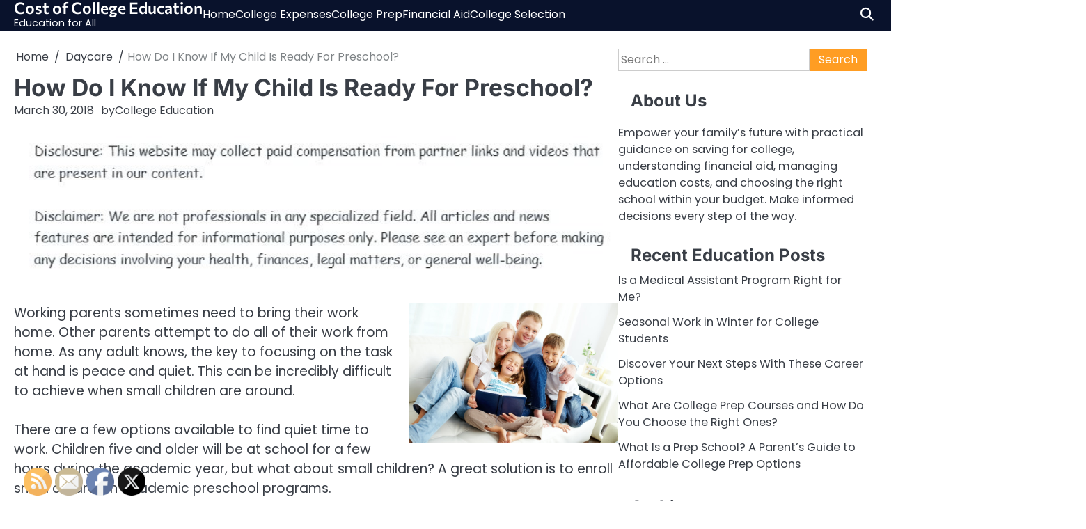

--- FILE ---
content_type: text/html; charset=UTF-8
request_url: https://costofcollegeeducation.net/how-do-i-know-if-my-child-is-ready-for-preschool/
body_size: 14527
content:
<!doctype html>
<html lang="en-US">
<head>
	<meta charset="UTF-8">
	<meta name="viewport" content="width=device-width, initial-scale=1">

	<link rel="profile" href="https://gmpg.org/xfn/11">

	<meta name='robots' content='index, follow, max-image-preview:large, max-snippet:-1, max-video-preview:-1' />

	<!-- This site is optimized with the Yoast SEO plugin v26.7 - https://yoast.com/wordpress/plugins/seo/ -->
	<title>How Do I Know If My Child Is Ready For Preschool? - Cost of College Education</title>
	<link rel="canonical" href="https://costofcollegeeducation.net/how-do-i-know-if-my-child-is-ready-for-preschool/" />
	<meta property="og:locale" content="en_US" />
	<meta property="og:type" content="article" />
	<meta property="og:title" content="How Do I Know If My Child Is Ready For Preschool? - Cost of College Education" />
	<meta property="og:description" content="Working parents sometimes need to bring their work home. Other parents attempt to do all of their work from home.&hellip;" />
	<meta property="og:url" content="https://costofcollegeeducation.net/how-do-i-know-if-my-child-is-ready-for-preschool/" />
	<meta property="og:site_name" content="Cost of College Education" />
	<meta property="article:published_time" content="2018-03-30T03:27:50+00:00" />
	<meta property="article:modified_time" content="2021-01-15T16:42:27+00:00" />
	<meta property="og:image" content="https://s3.amazonaws.com/xqw/1985_298_243697_1.jpg" />
	<meta name="author" content="College Education" />
	<meta name="twitter:card" content="summary_large_image" />
	<meta name="twitter:label1" content="Written by" />
	<meta name="twitter:data1" content="College Education" />
	<meta name="twitter:label2" content="Est. reading time" />
	<meta name="twitter:data2" content="2 minutes" />
	<script type="application/ld+json" class="yoast-schema-graph">{"@context":"https://schema.org","@graph":[{"@type":"Article","@id":"https://costofcollegeeducation.net/how-do-i-know-if-my-child-is-ready-for-preschool/#article","isPartOf":{"@id":"https://costofcollegeeducation.net/how-do-i-know-if-my-child-is-ready-for-preschool/"},"author":{"name":"College Education","@id":"https://costofcollegeeducation.net/#/schema/person/06809539037fbe34b4a9a417ed7a5185"},"headline":"How Do I Know If My Child Is Ready For Preschool?","datePublished":"2018-03-30T03:27:50+00:00","dateModified":"2021-01-15T16:42:27+00:00","mainEntityOfPage":{"@id":"https://costofcollegeeducation.net/how-do-i-know-if-my-child-is-ready-for-preschool/"},"wordCount":384,"commentCount":0,"publisher":{"@id":"https://costofcollegeeducation.net/#/schema/person/06809539037fbe34b4a9a417ed7a5185"},"image":{"@id":"https://costofcollegeeducation.net/how-do-i-know-if-my-child-is-ready-for-preschool/#primaryimage"},"thumbnailUrl":"https://s3.amazonaws.com/xqw/1985_298_243697_1.jpg","articleSection":["Childcare centers","Daycare","Preschool teachers"],"inLanguage":"en-US"},{"@type":"WebPage","@id":"https://costofcollegeeducation.net/how-do-i-know-if-my-child-is-ready-for-preschool/","url":"https://costofcollegeeducation.net/how-do-i-know-if-my-child-is-ready-for-preschool/","name":"How Do I Know If My Child Is Ready For Preschool? - Cost of College Education","isPartOf":{"@id":"https://costofcollegeeducation.net/#website"},"primaryImageOfPage":{"@id":"https://costofcollegeeducation.net/how-do-i-know-if-my-child-is-ready-for-preschool/#primaryimage"},"image":{"@id":"https://costofcollegeeducation.net/how-do-i-know-if-my-child-is-ready-for-preschool/#primaryimage"},"thumbnailUrl":"https://s3.amazonaws.com/xqw/1985_298_243697_1.jpg","datePublished":"2018-03-30T03:27:50+00:00","dateModified":"2021-01-15T16:42:27+00:00","breadcrumb":{"@id":"https://costofcollegeeducation.net/how-do-i-know-if-my-child-is-ready-for-preschool/#breadcrumb"},"inLanguage":"en-US","potentialAction":[{"@type":"ReadAction","target":["https://costofcollegeeducation.net/how-do-i-know-if-my-child-is-ready-for-preschool/"]}]},{"@type":"ImageObject","inLanguage":"en-US","@id":"https://costofcollegeeducation.net/how-do-i-know-if-my-child-is-ready-for-preschool/#primaryimage","url":"https://s3.amazonaws.com/xqw/1985_298_243697_1.jpg","contentUrl":"https://s3.amazonaws.com/xqw/1985_298_243697_1.jpg"},{"@type":"BreadcrumbList","@id":"https://costofcollegeeducation.net/how-do-i-know-if-my-child-is-ready-for-preschool/#breadcrumb","itemListElement":[{"@type":"ListItem","position":1,"name":"Home","item":"https://costofcollegeeducation.net/"},{"@type":"ListItem","position":2,"name":"How Do I Know If My Child Is Ready For Preschool?"}]},{"@type":"WebSite","@id":"https://costofcollegeeducation.net/#website","url":"https://costofcollegeeducation.net/","name":"Cost of College Education","description":"Education for All","publisher":{"@id":"https://costofcollegeeducation.net/#/schema/person/06809539037fbe34b4a9a417ed7a5185"},"potentialAction":[{"@type":"SearchAction","target":{"@type":"EntryPoint","urlTemplate":"https://costofcollegeeducation.net/?s={search_term_string}"},"query-input":{"@type":"PropertyValueSpecification","valueRequired":true,"valueName":"search_term_string"}}],"inLanguage":"en-US"},{"@type":["Person","Organization"],"@id":"https://costofcollegeeducation.net/#/schema/person/06809539037fbe34b4a9a417ed7a5185","name":"College Education","image":{"@type":"ImageObject","inLanguage":"en-US","@id":"https://costofcollegeeducation.net/#/schema/person/image/","url":"https://secure.gravatar.com/avatar/9baecf92bae6639a4e61738fb5c8b53b063b214f232b91bd950a7b295f0cd154?s=96&d=monsterid&r=g","contentUrl":"https://secure.gravatar.com/avatar/9baecf92bae6639a4e61738fb5c8b53b063b214f232b91bd950a7b295f0cd154?s=96&d=monsterid&r=g","caption":"College Education"},"logo":{"@id":"https://costofcollegeeducation.net/#/schema/person/image/"},"url":"https://costofcollegeeducation.net/author/college-education/"}]}</script>
	<!-- / Yoast SEO plugin. -->


<link rel="alternate" type="application/rss+xml" title="Cost of College Education &raquo; Feed" href="https://costofcollegeeducation.net/feed/" />
<link rel="alternate" title="oEmbed (JSON)" type="application/json+oembed" href="https://costofcollegeeducation.net/wp-json/oembed/1.0/embed?url=https%3A%2F%2Fcostofcollegeeducation.net%2Fhow-do-i-know-if-my-child-is-ready-for-preschool%2F" />
<link rel="alternate" title="oEmbed (XML)" type="text/xml+oembed" href="https://costofcollegeeducation.net/wp-json/oembed/1.0/embed?url=https%3A%2F%2Fcostofcollegeeducation.net%2Fhow-do-i-know-if-my-child-is-ready-for-preschool%2F&#038;format=xml" />
<style id='wp-img-auto-sizes-contain-inline-css'>
img:is([sizes=auto i],[sizes^="auto," i]){contain-intrinsic-size:3000px 1500px}
/*# sourceURL=wp-img-auto-sizes-contain-inline-css */
</style>
<style id='wp-emoji-styles-inline-css'>

	img.wp-smiley, img.emoji {
		display: inline !important;
		border: none !important;
		box-shadow: none !important;
		height: 1em !important;
		width: 1em !important;
		margin: 0 0.07em !important;
		vertical-align: -0.1em !important;
		background: none !important;
		padding: 0 !important;
	}
/*# sourceURL=wp-emoji-styles-inline-css */
</style>
<style id='wp-block-library-inline-css'>
:root{--wp-block-synced-color:#7a00df;--wp-block-synced-color--rgb:122,0,223;--wp-bound-block-color:var(--wp-block-synced-color);--wp-editor-canvas-background:#ddd;--wp-admin-theme-color:#007cba;--wp-admin-theme-color--rgb:0,124,186;--wp-admin-theme-color-darker-10:#006ba1;--wp-admin-theme-color-darker-10--rgb:0,107,160.5;--wp-admin-theme-color-darker-20:#005a87;--wp-admin-theme-color-darker-20--rgb:0,90,135;--wp-admin-border-width-focus:2px}@media (min-resolution:192dpi){:root{--wp-admin-border-width-focus:1.5px}}.wp-element-button{cursor:pointer}:root .has-very-light-gray-background-color{background-color:#eee}:root .has-very-dark-gray-background-color{background-color:#313131}:root .has-very-light-gray-color{color:#eee}:root .has-very-dark-gray-color{color:#313131}:root .has-vivid-green-cyan-to-vivid-cyan-blue-gradient-background{background:linear-gradient(135deg,#00d084,#0693e3)}:root .has-purple-crush-gradient-background{background:linear-gradient(135deg,#34e2e4,#4721fb 50%,#ab1dfe)}:root .has-hazy-dawn-gradient-background{background:linear-gradient(135deg,#faaca8,#dad0ec)}:root .has-subdued-olive-gradient-background{background:linear-gradient(135deg,#fafae1,#67a671)}:root .has-atomic-cream-gradient-background{background:linear-gradient(135deg,#fdd79a,#004a59)}:root .has-nightshade-gradient-background{background:linear-gradient(135deg,#330968,#31cdcf)}:root .has-midnight-gradient-background{background:linear-gradient(135deg,#020381,#2874fc)}:root{--wp--preset--font-size--normal:16px;--wp--preset--font-size--huge:42px}.has-regular-font-size{font-size:1em}.has-larger-font-size{font-size:2.625em}.has-normal-font-size{font-size:var(--wp--preset--font-size--normal)}.has-huge-font-size{font-size:var(--wp--preset--font-size--huge)}.has-text-align-center{text-align:center}.has-text-align-left{text-align:left}.has-text-align-right{text-align:right}.has-fit-text{white-space:nowrap!important}#end-resizable-editor-section{display:none}.aligncenter{clear:both}.items-justified-left{justify-content:flex-start}.items-justified-center{justify-content:center}.items-justified-right{justify-content:flex-end}.items-justified-space-between{justify-content:space-between}.screen-reader-text{border:0;clip-path:inset(50%);height:1px;margin:-1px;overflow:hidden;padding:0;position:absolute;width:1px;word-wrap:normal!important}.screen-reader-text:focus{background-color:#ddd;clip-path:none;color:#444;display:block;font-size:1em;height:auto;left:5px;line-height:normal;padding:15px 23px 14px;text-decoration:none;top:5px;width:auto;z-index:100000}html :where(.has-border-color){border-style:solid}html :where([style*=border-top-color]){border-top-style:solid}html :where([style*=border-right-color]){border-right-style:solid}html :where([style*=border-bottom-color]){border-bottom-style:solid}html :where([style*=border-left-color]){border-left-style:solid}html :where([style*=border-width]){border-style:solid}html :where([style*=border-top-width]){border-top-style:solid}html :where([style*=border-right-width]){border-right-style:solid}html :where([style*=border-bottom-width]){border-bottom-style:solid}html :where([style*=border-left-width]){border-left-style:solid}html :where(img[class*=wp-image-]){height:auto;max-width:100%}:where(figure){margin:0 0 1em}html :where(.is-position-sticky){--wp-admin--admin-bar--position-offset:var(--wp-admin--admin-bar--height,0px)}@media screen and (max-width:600px){html :where(.is-position-sticky){--wp-admin--admin-bar--position-offset:0px}}

/*# sourceURL=wp-block-library-inline-css */
</style><style id='global-styles-inline-css'>
:root{--wp--preset--aspect-ratio--square: 1;--wp--preset--aspect-ratio--4-3: 4/3;--wp--preset--aspect-ratio--3-4: 3/4;--wp--preset--aspect-ratio--3-2: 3/2;--wp--preset--aspect-ratio--2-3: 2/3;--wp--preset--aspect-ratio--16-9: 16/9;--wp--preset--aspect-ratio--9-16: 9/16;--wp--preset--color--black: #000000;--wp--preset--color--cyan-bluish-gray: #abb8c3;--wp--preset--color--white: #ffffff;--wp--preset--color--pale-pink: #f78da7;--wp--preset--color--vivid-red: #cf2e2e;--wp--preset--color--luminous-vivid-orange: #ff6900;--wp--preset--color--luminous-vivid-amber: #fcb900;--wp--preset--color--light-green-cyan: #7bdcb5;--wp--preset--color--vivid-green-cyan: #00d084;--wp--preset--color--pale-cyan-blue: #8ed1fc;--wp--preset--color--vivid-cyan-blue: #0693e3;--wp--preset--color--vivid-purple: #9b51e0;--wp--preset--gradient--vivid-cyan-blue-to-vivid-purple: linear-gradient(135deg,rgb(6,147,227) 0%,rgb(155,81,224) 100%);--wp--preset--gradient--light-green-cyan-to-vivid-green-cyan: linear-gradient(135deg,rgb(122,220,180) 0%,rgb(0,208,130) 100%);--wp--preset--gradient--luminous-vivid-amber-to-luminous-vivid-orange: linear-gradient(135deg,rgb(252,185,0) 0%,rgb(255,105,0) 100%);--wp--preset--gradient--luminous-vivid-orange-to-vivid-red: linear-gradient(135deg,rgb(255,105,0) 0%,rgb(207,46,46) 100%);--wp--preset--gradient--very-light-gray-to-cyan-bluish-gray: linear-gradient(135deg,rgb(238,238,238) 0%,rgb(169,184,195) 100%);--wp--preset--gradient--cool-to-warm-spectrum: linear-gradient(135deg,rgb(74,234,220) 0%,rgb(151,120,209) 20%,rgb(207,42,186) 40%,rgb(238,44,130) 60%,rgb(251,105,98) 80%,rgb(254,248,76) 100%);--wp--preset--gradient--blush-light-purple: linear-gradient(135deg,rgb(255,206,236) 0%,rgb(152,150,240) 100%);--wp--preset--gradient--blush-bordeaux: linear-gradient(135deg,rgb(254,205,165) 0%,rgb(254,45,45) 50%,rgb(107,0,62) 100%);--wp--preset--gradient--luminous-dusk: linear-gradient(135deg,rgb(255,203,112) 0%,rgb(199,81,192) 50%,rgb(65,88,208) 100%);--wp--preset--gradient--pale-ocean: linear-gradient(135deg,rgb(255,245,203) 0%,rgb(182,227,212) 50%,rgb(51,167,181) 100%);--wp--preset--gradient--electric-grass: linear-gradient(135deg,rgb(202,248,128) 0%,rgb(113,206,126) 100%);--wp--preset--gradient--midnight: linear-gradient(135deg,rgb(2,3,129) 0%,rgb(40,116,252) 100%);--wp--preset--font-size--small: 13px;--wp--preset--font-size--medium: 20px;--wp--preset--font-size--large: 36px;--wp--preset--font-size--x-large: 42px;--wp--preset--spacing--20: 0.44rem;--wp--preset--spacing--30: 0.67rem;--wp--preset--spacing--40: 1rem;--wp--preset--spacing--50: 1.5rem;--wp--preset--spacing--60: 2.25rem;--wp--preset--spacing--70: 3.38rem;--wp--preset--spacing--80: 5.06rem;--wp--preset--shadow--natural: 6px 6px 9px rgba(0, 0, 0, 0.2);--wp--preset--shadow--deep: 12px 12px 50px rgba(0, 0, 0, 0.4);--wp--preset--shadow--sharp: 6px 6px 0px rgba(0, 0, 0, 0.2);--wp--preset--shadow--outlined: 6px 6px 0px -3px rgb(255, 255, 255), 6px 6px rgb(0, 0, 0);--wp--preset--shadow--crisp: 6px 6px 0px rgb(0, 0, 0);}:where(.is-layout-flex){gap: 0.5em;}:where(.is-layout-grid){gap: 0.5em;}body .is-layout-flex{display: flex;}.is-layout-flex{flex-wrap: wrap;align-items: center;}.is-layout-flex > :is(*, div){margin: 0;}body .is-layout-grid{display: grid;}.is-layout-grid > :is(*, div){margin: 0;}:where(.wp-block-columns.is-layout-flex){gap: 2em;}:where(.wp-block-columns.is-layout-grid){gap: 2em;}:where(.wp-block-post-template.is-layout-flex){gap: 1.25em;}:where(.wp-block-post-template.is-layout-grid){gap: 1.25em;}.has-black-color{color: var(--wp--preset--color--black) !important;}.has-cyan-bluish-gray-color{color: var(--wp--preset--color--cyan-bluish-gray) !important;}.has-white-color{color: var(--wp--preset--color--white) !important;}.has-pale-pink-color{color: var(--wp--preset--color--pale-pink) !important;}.has-vivid-red-color{color: var(--wp--preset--color--vivid-red) !important;}.has-luminous-vivid-orange-color{color: var(--wp--preset--color--luminous-vivid-orange) !important;}.has-luminous-vivid-amber-color{color: var(--wp--preset--color--luminous-vivid-amber) !important;}.has-light-green-cyan-color{color: var(--wp--preset--color--light-green-cyan) !important;}.has-vivid-green-cyan-color{color: var(--wp--preset--color--vivid-green-cyan) !important;}.has-pale-cyan-blue-color{color: var(--wp--preset--color--pale-cyan-blue) !important;}.has-vivid-cyan-blue-color{color: var(--wp--preset--color--vivid-cyan-blue) !important;}.has-vivid-purple-color{color: var(--wp--preset--color--vivid-purple) !important;}.has-black-background-color{background-color: var(--wp--preset--color--black) !important;}.has-cyan-bluish-gray-background-color{background-color: var(--wp--preset--color--cyan-bluish-gray) !important;}.has-white-background-color{background-color: var(--wp--preset--color--white) !important;}.has-pale-pink-background-color{background-color: var(--wp--preset--color--pale-pink) !important;}.has-vivid-red-background-color{background-color: var(--wp--preset--color--vivid-red) !important;}.has-luminous-vivid-orange-background-color{background-color: var(--wp--preset--color--luminous-vivid-orange) !important;}.has-luminous-vivid-amber-background-color{background-color: var(--wp--preset--color--luminous-vivid-amber) !important;}.has-light-green-cyan-background-color{background-color: var(--wp--preset--color--light-green-cyan) !important;}.has-vivid-green-cyan-background-color{background-color: var(--wp--preset--color--vivid-green-cyan) !important;}.has-pale-cyan-blue-background-color{background-color: var(--wp--preset--color--pale-cyan-blue) !important;}.has-vivid-cyan-blue-background-color{background-color: var(--wp--preset--color--vivid-cyan-blue) !important;}.has-vivid-purple-background-color{background-color: var(--wp--preset--color--vivid-purple) !important;}.has-black-border-color{border-color: var(--wp--preset--color--black) !important;}.has-cyan-bluish-gray-border-color{border-color: var(--wp--preset--color--cyan-bluish-gray) !important;}.has-white-border-color{border-color: var(--wp--preset--color--white) !important;}.has-pale-pink-border-color{border-color: var(--wp--preset--color--pale-pink) !important;}.has-vivid-red-border-color{border-color: var(--wp--preset--color--vivid-red) !important;}.has-luminous-vivid-orange-border-color{border-color: var(--wp--preset--color--luminous-vivid-orange) !important;}.has-luminous-vivid-amber-border-color{border-color: var(--wp--preset--color--luminous-vivid-amber) !important;}.has-light-green-cyan-border-color{border-color: var(--wp--preset--color--light-green-cyan) !important;}.has-vivid-green-cyan-border-color{border-color: var(--wp--preset--color--vivid-green-cyan) !important;}.has-pale-cyan-blue-border-color{border-color: var(--wp--preset--color--pale-cyan-blue) !important;}.has-vivid-cyan-blue-border-color{border-color: var(--wp--preset--color--vivid-cyan-blue) !important;}.has-vivid-purple-border-color{border-color: var(--wp--preset--color--vivid-purple) !important;}.has-vivid-cyan-blue-to-vivid-purple-gradient-background{background: var(--wp--preset--gradient--vivid-cyan-blue-to-vivid-purple) !important;}.has-light-green-cyan-to-vivid-green-cyan-gradient-background{background: var(--wp--preset--gradient--light-green-cyan-to-vivid-green-cyan) !important;}.has-luminous-vivid-amber-to-luminous-vivid-orange-gradient-background{background: var(--wp--preset--gradient--luminous-vivid-amber-to-luminous-vivid-orange) !important;}.has-luminous-vivid-orange-to-vivid-red-gradient-background{background: var(--wp--preset--gradient--luminous-vivid-orange-to-vivid-red) !important;}.has-very-light-gray-to-cyan-bluish-gray-gradient-background{background: var(--wp--preset--gradient--very-light-gray-to-cyan-bluish-gray) !important;}.has-cool-to-warm-spectrum-gradient-background{background: var(--wp--preset--gradient--cool-to-warm-spectrum) !important;}.has-blush-light-purple-gradient-background{background: var(--wp--preset--gradient--blush-light-purple) !important;}.has-blush-bordeaux-gradient-background{background: var(--wp--preset--gradient--blush-bordeaux) !important;}.has-luminous-dusk-gradient-background{background: var(--wp--preset--gradient--luminous-dusk) !important;}.has-pale-ocean-gradient-background{background: var(--wp--preset--gradient--pale-ocean) !important;}.has-electric-grass-gradient-background{background: var(--wp--preset--gradient--electric-grass) !important;}.has-midnight-gradient-background{background: var(--wp--preset--gradient--midnight) !important;}.has-small-font-size{font-size: var(--wp--preset--font-size--small) !important;}.has-medium-font-size{font-size: var(--wp--preset--font-size--medium) !important;}.has-large-font-size{font-size: var(--wp--preset--font-size--large) !important;}.has-x-large-font-size{font-size: var(--wp--preset--font-size--x-large) !important;}
/*# sourceURL=global-styles-inline-css */
</style>

<style id='classic-theme-styles-inline-css'>
/*! This file is auto-generated */
.wp-block-button__link{color:#fff;background-color:#32373c;border-radius:9999px;box-shadow:none;text-decoration:none;padding:calc(.667em + 2px) calc(1.333em + 2px);font-size:1.125em}.wp-block-file__button{background:#32373c;color:#fff;text-decoration:none}
/*# sourceURL=/wp-includes/css/classic-themes.min.css */
</style>
<link rel='stylesheet' id='SFSImainCss-css' href='https://costofcollegeeducation.net/wp-content/plugins/ultimate-social-media-icons/css/sfsi-style.css?ver=2.9.6' media='all' />
<link rel='stylesheet' id='slick-css-css' href='https://costofcollegeeducation.net/wp-content/themes/news-steam/assets/css/slick.min.css?ver=1.8.0' media='all' />
<link rel='stylesheet' id='fontawesome-css-css' href='https://costofcollegeeducation.net/wp-content/themes/news-steam/assets/css/fontawesome.min.css?ver=6.4.2' media='all' />
<link rel='stylesheet' id='news-steam-google-fonts-css' href='https://costofcollegeeducation.net/wp-content/fonts/4b4e3c4eadbc2c50e028d48ee6777605.css' media='all' />
<link rel='stylesheet' id='news-steam-style-css' href='https://costofcollegeeducation.net/wp-content/themes/news-steam/style.css?ver=1.0.1' media='all' />
<style id='news-steam-style-inline-css'>

	/* Color */
	:root {
		--site-title-color: #ffffff;
		--custom-bg-clr: #ffffff;
	}
	
	/* Typograhpy */
	:root {
		--font-heading: "Inter", serif;
		--font-main: -apple-system, BlinkMacSystemFont,"Poppins", "Segoe UI", Roboto, Oxygen-Sans, Ubuntu, Cantarell, "Helvetica Neue", sans-serif;
	}

	body,
	button, input, select, optgroup, textarea {
		font-family: "Poppins", serif;
	}

	.site-title a {
		font-family: "Commissioner", serif;
	}
	
	.site-description {
		font-family: "Poppins", serif;
	}
	
/*# sourceURL=news-steam-style-inline-css */
</style>
<script src="https://costofcollegeeducation.net/wp-includes/js/jquery/jquery.min.js?ver=3.7.1" id="jquery-core-js"></script>
<script src="https://costofcollegeeducation.net/wp-includes/js/jquery/jquery-migrate.min.js?ver=3.4.1" id="jquery-migrate-js"></script>
<link rel="https://api.w.org/" href="https://costofcollegeeducation.net/wp-json/" /><link rel="alternate" title="JSON" type="application/json" href="https://costofcollegeeducation.net/wp-json/wp/v2/posts/298" /><link rel="EditURI" type="application/rsd+xml" title="RSD" href="https://costofcollegeeducation.net/xmlrpc.php?rsd" />
<meta name="generator" content="WordPress 6.9" />
<link rel='shortlink' href='https://costofcollegeeducation.net/?p=298' />
<meta name="follow.[base64]" content="lj5S8qtZCPlHaXpw9k4g"/>
<style type="text/css" id="breadcrumb-trail-css">.breadcrumbs ul li::after {content: "/";}</style>
<meta name="generator" content="speculation-rules 1.6.0">
<meta name="ahrefs-site-verification" content="1a1cea6ca927835ba8bf44cf778e8246bc4e456a80f2678363020750c29153e8">
</head>

<body class="wp-singular post-template-default single single-post postid-298 single-format-standard wp-embed-responsive wp-theme-news-steam sfsi_actvite_theme_default light-mode right-sidebar">

		<div id="page" class="site">

		<a class="skip-link screen-reader-text" href="#primary">Skip to content</a>

		<div id="loader" class="loader-4">
			<div class="loader-container">
				<div id="preloader">
				</div>
			</div>
		</div><!-- #loader -->

		
		<header id="masthead" class="site-header">

			
			<div class="news-steam-navigation-outer-wrapper " style="min-height: 44px; background-image: url();">
				<div class="news-steam-bottom-header">
					<div class="section-wrapper">
						<div class="news-steam-bottom-header-wrapper">

							<!-- navigation -->
							<div class="navigation">
								<!-- site branding -->
								<div class="site-branding">
																		<div class="site-identity">
																				<p class="site-title"><a href="https://costofcollegeeducation.net/" rel="home">Cost of College Education</a></p>
																				<p class="site-description">Education for All</p>
																	</div>	
							</div>	
							<!-- navigation -->
							<nav id="site-navigation" class="main-navigation">
								<button class="menu-toggle" aria-controls="primary-menu" aria-expanded="false">
									<span class="ham-icon"></span>
									<span class="ham-icon"></span>
									<span class="ham-icon"></span>
								</button>
								<div class="navigation-area">
									<div class="menu-home-container"><ul id="primary-menu" class="menu"><li id="menu-item-98" class="menu-item menu-item-type-custom menu-item-object-custom menu-item-home menu-item-98"><a href="http://costofcollegeeducation.net/">Home</a></li>
<li id="menu-item-892" class="menu-item menu-item-type-taxonomy menu-item-object-category menu-item-892"><a href="https://costofcollegeeducation.net/category/college-expenses/">College Expenses</a></li>
<li id="menu-item-893" class="menu-item menu-item-type-taxonomy menu-item-object-category menu-item-893"><a href="https://costofcollegeeducation.net/category/college-prep/">College Prep</a></li>
<li id="menu-item-894" class="menu-item menu-item-type-taxonomy menu-item-object-category menu-item-894"><a href="https://costofcollegeeducation.net/category/financial-aid/">Financial Aid</a></li>
<li id="menu-item-895" class="menu-item menu-item-type-taxonomy menu-item-object-category menu-item-895"><a href="https://costofcollegeeducation.net/category/college-selection/">College Selection</a></li>
</ul></div>								</div>
							</nav><!-- #site-navigation -->
						</div>

						<div class="bottom-header-right-part">
							<div class="news-steam-header-search">
								<div class="header-search-wrap">
									<a href="#" class="search-icon"><i class="fa-solid fa-magnifying-glass" aria-hidden="true"></i></a>
									<div class="header-search-form">
										<form role="search" method="get" class="search-form" action="https://costofcollegeeducation.net/">
				<label>
					<span class="screen-reader-text">Search for:</span>
					<input type="search" class="search-field" placeholder="Search &hellip;" value="" name="s" />
				</label>
				<input type="submit" class="search-submit" value="Search" />
			</form>									</div>
								</div>
							</div>
						</div>

					</div>	
				</div>
			</div>
		</div>	
		<!-- end of navigation -->
	</header><!-- #masthead -->

			<div class="news-steam-main-wrapper">
			<div class="section-wrapper">
				<div class="news-steam-container-wrapper">
				<main id="primary" class="site-main">

	
<article id="post-298" class="post-298 post type-post status-publish format-standard hentry category-childcare-centers category-daycare category-preschool-teachers">
	<nav role="navigation" aria-label="Breadcrumbs" class="breadcrumb-trail breadcrumbs" itemprop="breadcrumb"><ul class="trail-items" itemscope itemtype="http://schema.org/BreadcrumbList"><meta name="numberOfItems" content="3" /><meta name="itemListOrder" content="Ascending" /><li itemprop="itemListElement" itemscope itemtype="http://schema.org/ListItem" class="trail-item trail-begin"><a href="https://costofcollegeeducation.net/" rel="home" itemprop="item"><span itemprop="name">Home</span></a><meta itemprop="position" content="1" /></li><li itemprop="itemListElement" itemscope itemtype="http://schema.org/ListItem" class="trail-item"><a href="https://costofcollegeeducation.net/category/daycare/" itemprop="item"><span itemprop="name">Daycare</span></a><meta itemprop="position" content="2" /></li><li itemprop="itemListElement" itemscope itemtype="http://schema.org/ListItem" class="trail-item trail-end"><span itemprop="item"><span itemprop="name">How Do I Know If My Child Is Ready For Preschool?</span></span><meta itemprop="position" content="3" /></li></ul></nav>			<header class="entry-header">
			<h1 class="entry-title">How Do I Know If My Child Is Ready For Preschool?</h1>		</header><!-- .entry-header -->
					<div class="entry-meta">
				<span class="post-date"><a href="https://costofcollegeeducation.net/how-do-i-know-if-my-child-is-ready-for-preschool/"><time class="entry-date published" datetime="2018-03-30T03:27:50+00:00">March 30, 2018</time><time class="updated" datetime="2021-01-15T16:42:27+00:00">January 15, 2021</time></a></span><span class="post-author"><span>by</span><a href="https://costofcollegeeducation.net/author/college-education/">College Education</a></span>			</div><!-- .entry-meta -->
				
	
	<div class="entry-content">
		<img decoding="async" src="/wp-content/uploads/2021/08/ftc-disclosure-0809.jpg" style="width:100%; margin:auto;">

<p><!--noteaser--></p>
<div style="float: right; padding-left: 10px;"><img decoding="async" src="https://s3.amazonaws.com/xqw/1985_298_243697_1.jpg" alt="Daycare fort lee nj" align="right" width="300" /></div>
<p> Working parents sometimes need to bring their work home. Other parents attempt to do all of their work from home. As any adult knows, the key to focusing on the task at hand is peace and quiet. This can be incredibly difficult to achieve when small children are around.<br />
<br />There are a few options available to find quiet time to work. Children five and older will be at school for a few hours during the academic year, but what about small children? A great solution is to enroll small children in academic preschool programs. </p>
<p></p>
<h3>Are Academic Preschool Programs Preferable to Daycare? </h3>
<p>As many as three-fourths of small children in the U.S. participate in a preschool program. One 2015 study found that 51% of all three to four year olds participating in those preschool programs were in a full-day program. Academic preschool programs differ from daycare programs. While one is focused on simply providing a safe, nurturing environment, the other also emphasizes a learning plan.</p>
<p><strong>Is My Child Ready For Preschool? </strong></p>
<p>While many preschools have a starting age of about two and a half, this is by no means the age your child should start. The starting age for preschool differs from child to child. Your child&#8217;s behavior will indicate when they are ready.</p>
<p><strong>Independent Children Are More Likely to Be Ready For Preschool.</strong></p>
<p>A major consideration in making the decision is potty training. Children who are not fully potty trained are simply not ready for academic <a href="http://www.learnandgrowacademy.com/preschool-in-edgewater-new-jersey/" Title="More information about How to find a preschool">preschool classrooms</a>. The idea is for the child to have a certain measure of independence. This independence will be evident in several ways.<br />
<br />One, they will be able to adhere to a schedule each day. It doesn&#8217;t need to be a strict schedule, but hopefully they will nap regularly instead of when they choose. Also, children should have some experience being away from their parents for a few hours. </p>
<p>P<a href="http://www.bls.gov/ooh/education-training-and-library/preschool-teachers.htm#tab-6" Title="Preschool ridgefield nj">reschool is daunting for some parents</a>. It is a clear sign that their little baby is growing up. While daycare programs are good for babies, small children may need more stimulation. Children who are questioning the word around them, and curious to learn more, maybe ready for the next step, which in this case is a good preschool program.</p></p>
	</div><!-- .entry-content -->

	<footer class="entry-footer">
		<div class="post-categories"><a href="https://costofcollegeeducation.net/category/childcare-centers/">Childcare centers</a><a href="https://costofcollegeeducation.net/category/daycare/">Daycare</a><a href="https://costofcollegeeducation.net/category/preschool-teachers/">Preschool teachers</a></div>			</footer><!-- .entry-footer -->
</article><!-- #post-298 -->

	<nav class="navigation post-navigation" aria-label="Posts">
		<h2 class="screen-reader-text">Post navigation</h2>
		<div class="nav-links"><div class="nav-previous"><a href="https://costofcollegeeducation.net/massage-therapy-ceu-courses-and-everything-in-between/" rel="prev"><span class="nav-title">Massage Therapy, CEU Courses, and Everything In Between</span></a></div><div class="nav-next"><a href="https://costofcollegeeducation.net/summer-arts-are-just-one-advantage-of-private-schools/" rel="next"><span class="nav-title">Summer Arts Are Just One Advantage of Private Schools</span></a></div></div>
	</nav>
</main><!-- #main -->


<aside id="secondary" class="widget-area">
	<section id="search-2" class="widget widget_search"><form role="search" method="get" class="search-form" action="https://costofcollegeeducation.net/">
				<label>
					<span class="screen-reader-text">Search for:</span>
					<input type="search" class="search-field" placeholder="Search &hellip;" value="" name="s" />
				</label>
				<input type="submit" class="search-submit" value="Search" />
			</form></section><section id="text-3" class="widget widget_text"><h2 class="widget-title">About Us</h2>			<div class="textwidget"><p>Empower your family&#8217;s future with practical guidance on saving for college, understanding financial aid, managing education costs, and choosing the right school within your budget. Make informed decisions every step of the way.</p>
</div>
		</section>
		<section id="recent-posts-3" class="widget widget_recent_entries">
		<h2 class="widget-title">Recent Education Posts</h2>
		<ul>
											<li>
					<a href="https://costofcollegeeducation.net/is-a-medical-assistant-program-right-for-me/">Is a Medical Assistant Program Right for Me?</a>
									</li>
											<li>
					<a href="https://costofcollegeeducation.net/seasonal-work-in-winter-for-college-students/">Seasonal Work in Winter for College Students</a>
									</li>
											<li>
					<a href="https://costofcollegeeducation.net/discover-your-next-steps-with-these-career-options/">Discover Your Next Steps With These Career Options</a>
									</li>
											<li>
					<a href="https://costofcollegeeducation.net/what-are-college-prep-courses-and-how-do-you-choose-the-right-ones/">What Are College Prep Courses and How Do You Choose the Right Ones?</a>
									</li>
											<li>
					<a href="https://costofcollegeeducation.net/what-is-a-prep-school-a-parents-guide-to-affordable-college-prep-options/">What Is a Prep School? A Parent’s Guide to Affordable College Prep Options</a>
									</li>
					</ul>

		</section><section id="archives-3" class="widget widget_archive"><h2 class="widget-title">Archives</h2>		<label class="screen-reader-text" for="archives-dropdown-3">Archives</label>
		<select id="archives-dropdown-3" name="archive-dropdown">
			
			<option value="">Select Month</option>
				<option value='https://costofcollegeeducation.net/2025/12/'> December 2025 </option>
	<option value='https://costofcollegeeducation.net/2025/08/'> August 2025 </option>
	<option value='https://costofcollegeeducation.net/2025/07/'> July 2025 </option>
	<option value='https://costofcollegeeducation.net/2025/02/'> February 2025 </option>
	<option value='https://costofcollegeeducation.net/2025/01/'> January 2025 </option>
	<option value='https://costofcollegeeducation.net/2024/11/'> November 2024 </option>
	<option value='https://costofcollegeeducation.net/2024/10/'> October 2024 </option>
	<option value='https://costofcollegeeducation.net/2024/04/'> April 2024 </option>
	<option value='https://costofcollegeeducation.net/2024/03/'> March 2024 </option>
	<option value='https://costofcollegeeducation.net/2024/02/'> February 2024 </option>
	<option value='https://costofcollegeeducation.net/2023/08/'> August 2023 </option>
	<option value='https://costofcollegeeducation.net/2023/06/'> June 2023 </option>
	<option value='https://costofcollegeeducation.net/2023/05/'> May 2023 </option>
	<option value='https://costofcollegeeducation.net/2023/04/'> April 2023 </option>
	<option value='https://costofcollegeeducation.net/2023/03/'> March 2023 </option>
	<option value='https://costofcollegeeducation.net/2023/01/'> January 2023 </option>
	<option value='https://costofcollegeeducation.net/2022/12/'> December 2022 </option>
	<option value='https://costofcollegeeducation.net/2022/10/'> October 2022 </option>
	<option value='https://costofcollegeeducation.net/2022/09/'> September 2022 </option>
	<option value='https://costofcollegeeducation.net/2022/08/'> August 2022 </option>
	<option value='https://costofcollegeeducation.net/2022/07/'> July 2022 </option>
	<option value='https://costofcollegeeducation.net/2022/06/'> June 2022 </option>
	<option value='https://costofcollegeeducation.net/2022/05/'> May 2022 </option>
	<option value='https://costofcollegeeducation.net/2022/04/'> April 2022 </option>
	<option value='https://costofcollegeeducation.net/2022/03/'> March 2022 </option>
	<option value='https://costofcollegeeducation.net/2022/02/'> February 2022 </option>
	<option value='https://costofcollegeeducation.net/2022/01/'> January 2022 </option>
	<option value='https://costofcollegeeducation.net/2021/12/'> December 2021 </option>
	<option value='https://costofcollegeeducation.net/2021/10/'> October 2021 </option>
	<option value='https://costofcollegeeducation.net/2021/09/'> September 2021 </option>
	<option value='https://costofcollegeeducation.net/2021/08/'> August 2021 </option>
	<option value='https://costofcollegeeducation.net/2021/07/'> July 2021 </option>
	<option value='https://costofcollegeeducation.net/2021/06/'> June 2021 </option>
	<option value='https://costofcollegeeducation.net/2021/05/'> May 2021 </option>
	<option value='https://costofcollegeeducation.net/2021/03/'> March 2021 </option>
	<option value='https://costofcollegeeducation.net/2020/10/'> October 2020 </option>
	<option value='https://costofcollegeeducation.net/2020/03/'> March 2020 </option>
	<option value='https://costofcollegeeducation.net/2020/02/'> February 2020 </option>
	<option value='https://costofcollegeeducation.net/2019/12/'> December 2019 </option>
	<option value='https://costofcollegeeducation.net/2019/10/'> October 2019 </option>
	<option value='https://costofcollegeeducation.net/2019/08/'> August 2019 </option>
	<option value='https://costofcollegeeducation.net/2019/07/'> July 2019 </option>
	<option value='https://costofcollegeeducation.net/2019/04/'> April 2019 </option>
	<option value='https://costofcollegeeducation.net/2019/03/'> March 2019 </option>
	<option value='https://costofcollegeeducation.net/2019/02/'> February 2019 </option>
	<option value='https://costofcollegeeducation.net/2019/01/'> January 2019 </option>
	<option value='https://costofcollegeeducation.net/2018/12/'> December 2018 </option>
	<option value='https://costofcollegeeducation.net/2018/11/'> November 2018 </option>
	<option value='https://costofcollegeeducation.net/2018/04/'> April 2018 </option>
	<option value='https://costofcollegeeducation.net/2018/03/'> March 2018 </option>
	<option value='https://costofcollegeeducation.net/2018/01/'> January 2018 </option>
	<option value='https://costofcollegeeducation.net/2017/12/'> December 2017 </option>
	<option value='https://costofcollegeeducation.net/2017/11/'> November 2017 </option>
	<option value='https://costofcollegeeducation.net/2017/09/'> September 2017 </option>
	<option value='https://costofcollegeeducation.net/2017/08/'> August 2017 </option>
	<option value='https://costofcollegeeducation.net/2017/07/'> July 2017 </option>
	<option value='https://costofcollegeeducation.net/2017/06/'> June 2017 </option>
	<option value='https://costofcollegeeducation.net/2017/05/'> May 2017 </option>
	<option value='https://costofcollegeeducation.net/2017/03/'> March 2017 </option>
	<option value='https://costofcollegeeducation.net/2017/02/'> February 2017 </option>
	<option value='https://costofcollegeeducation.net/2017/01/'> January 2017 </option>
	<option value='https://costofcollegeeducation.net/2016/12/'> December 2016 </option>
	<option value='https://costofcollegeeducation.net/2016/10/'> October 2016 </option>
	<option value='https://costofcollegeeducation.net/2016/09/'> September 2016 </option>
	<option value='https://costofcollegeeducation.net/2016/07/'> July 2016 </option>
	<option value='https://costofcollegeeducation.net/2016/05/'> May 2016 </option>
	<option value='https://costofcollegeeducation.net/2016/04/'> April 2016 </option>
	<option value='https://costofcollegeeducation.net/2016/03/'> March 2016 </option>
	<option value='https://costofcollegeeducation.net/2016/02/'> February 2016 </option>
	<option value='https://costofcollegeeducation.net/2015/11/'> November 2015 </option>
	<option value='https://costofcollegeeducation.net/2015/10/'> October 2015 </option>
	<option value='https://costofcollegeeducation.net/2015/09/'> September 2015 </option>
	<option value='https://costofcollegeeducation.net/2014/01/'> January 2014 </option>
	<option value='https://costofcollegeeducation.net/2013/12/'> December 2013 </option>
	<option value='https://costofcollegeeducation.net/2013/11/'> November 2013 </option>
	<option value='https://costofcollegeeducation.net/2013/10/'> October 2013 </option>
	<option value='https://costofcollegeeducation.net/2013/09/'> September 2013 </option>
	<option value='https://costofcollegeeducation.net/2013/08/'> August 2013 </option>
	<option value='https://costofcollegeeducation.net/2013/07/'> July 2013 </option>
	<option value='https://costofcollegeeducation.net/2013/06/'> June 2013 </option>
	<option value='https://costofcollegeeducation.net/2013/05/'> May 2013 </option>
	<option value='https://costofcollegeeducation.net/2013/04/'> April 2013 </option>
	<option value='https://costofcollegeeducation.net/2013/03/'> March 2013 </option>
	<option value='https://costofcollegeeducation.net/2013/02/'> February 2013 </option>

		</select>

			<script>
( ( dropdownId ) => {
	const dropdown = document.getElementById( dropdownId );
	function onSelectChange() {
		setTimeout( () => {
			if ( 'escape' === dropdown.dataset.lastkey ) {
				return;
			}
			if ( dropdown.value ) {
				document.location.href = dropdown.value;
			}
		}, 250 );
	}
	function onKeyUp( event ) {
		if ( 'Escape' === event.key ) {
			dropdown.dataset.lastkey = 'escape';
		} else {
			delete dropdown.dataset.lastkey;
		}
	}
	function onClick() {
		delete dropdown.dataset.lastkey;
	}
	dropdown.addEventListener( 'keyup', onKeyUp );
	dropdown.addEventListener( 'click', onClick );
	dropdown.addEventListener( 'change', onSelectChange );
})( "archives-dropdown-3" );

//# sourceURL=WP_Widget_Archives%3A%3Awidget
</script>
</section><section id="calendar-2" class="widget widget_calendar"><h2 class="widget-title">Calendar</h2><div id="calendar_wrap" class="calendar_wrap"><table id="wp-calendar" class="wp-calendar-table">
	<caption>January 2026</caption>
	<thead>
	<tr>
		<th scope="col" aria-label="Monday">M</th>
		<th scope="col" aria-label="Tuesday">T</th>
		<th scope="col" aria-label="Wednesday">W</th>
		<th scope="col" aria-label="Thursday">T</th>
		<th scope="col" aria-label="Friday">F</th>
		<th scope="col" aria-label="Saturday">S</th>
		<th scope="col" aria-label="Sunday">S</th>
	</tr>
	</thead>
	<tbody>
	<tr>
		<td colspan="3" class="pad">&nbsp;</td><td>1</td><td>2</td><td>3</td><td>4</td>
	</tr>
	<tr>
		<td>5</td><td>6</td><td>7</td><td>8</td><td>9</td><td>10</td><td>11</td>
	</tr>
	<tr>
		<td>12</td><td>13</td><td>14</td><td>15</td><td>16</td><td>17</td><td>18</td>
	</tr>
	<tr>
		<td>19</td><td id="today">20</td><td>21</td><td>22</td><td>23</td><td>24</td><td>25</td>
	</tr>
	<tr>
		<td>26</td><td>27</td><td>28</td><td>29</td><td>30</td><td>31</td>
		<td class="pad" colspan="1">&nbsp;</td>
	</tr>
	</tbody>
	</table><nav aria-label="Previous and next months" class="wp-calendar-nav">
		<span class="wp-calendar-nav-prev"><a href="https://costofcollegeeducation.net/2025/12/">&laquo; Dec</a></span>
		<span class="pad">&nbsp;</span>
		<span class="wp-calendar-nav-next">&nbsp;</span>
	</nav></div></section></aside><!-- #secondary -->
</div>
</div>
</div>


<!-- start of footer -->
<footer class="site-footer">
	
<div class="news-steam-middle-footer">
	<div class="section-wrapper">
		<div class="middle-footer-wrapper">
			<div class="footer-social-menu">
				<ul class="social-links"><li class="page_item page-item-102"><a href="https://costofcollegeeducation.net/about/"><span class="screen-reader-text">About</span></a></li>
<li class="page_item page-item-100"><a href="https://costofcollegeeducation.net/actual-college-expenses/"><span class="screen-reader-text">Actual College expenses</span></a></li>
<li class="page_item page-item-99"><a href="https://costofcollegeeducation.net/cyber-education/"><span class="screen-reader-text">Cyber Education</span></a></li>
<li class="page_item page-item-101"><a href="https://costofcollegeeducation.net/rsources/"><span class="screen-reader-text">Resources</span></a></li>
<li class="page_item page-item-897"><a href="https://costofcollegeeducation.net/sitemap/"><span class="screen-reader-text">Sitemap</span></a></li>
</ul>
			</div>
		</div>
	</div> 
</div>

	<div class="news-steam-bottom-footer">
		<div class="section-wrapper">
			<div class="bottom-footer-content">
					<p>Copyright © 2026 <a href="https://costofcollegeeducation.net/">Cost of College Education</a>. <a href="/sitemap">Sitemap</a>
 | News Steam&nbsp;by&nbsp;<a target="_blank" href="https://ascendoor.com/">Ascendoor</a> | Powered by <a href="https://wordpress.org/" target="_blank">WordPress</a>. </p>					
				</div>
		</div>
	</div>
</footer>
<!-- end of brand footer -->

<a href="#" class="scroll-to-top scroll-style-1"></a>

</div><!-- #page -->

<script type="speculationrules">
{"prerender":[{"source":"document","where":{"and":[{"href_matches":"/*"},{"not":{"href_matches":["/wp-*.php","/wp-admin/*","/wp-content/uploads/*","/wp-content/*","/wp-content/plugins/*","/wp-content/themes/news-steam/*","/*\\?(.+)"]}},{"not":{"selector_matches":"a[rel~=\"nofollow\"]"}},{"not":{"selector_matches":".no-prerender, .no-prerender a"}},{"not":{"selector_matches":".no-prefetch, .no-prefetch a"}}]},"eagerness":"moderate"}]}
</script>
                <!--facebook like and share js -->
                <div id="fb-root"></div>
                <script>
                    (function(d, s, id) {
                        var js, fjs = d.getElementsByTagName(s)[0];
                        if (d.getElementById(id)) return;
                        js = d.createElement(s);
                        js.id = id;
                        js.src = "https://connect.facebook.net/en_US/sdk.js#xfbml=1&version=v3.2";
                        fjs.parentNode.insertBefore(js, fjs);
                    }(document, 'script', 'facebook-jssdk'));
                </script>
                <script>
window.addEventListener('sfsi_functions_loaded', function() {
    if (typeof sfsi_responsive_toggle == 'function') {
        sfsi_responsive_toggle(0);
        // console.log('sfsi_responsive_toggle');

    }
})
</script>
<div class="norm_row sfsi_wDiv sfsi_floater_position_bottom-left" id="sfsi_floater" style="z-index: 9999;width:225px;text-align:left;position:absolute;position:absolute;left:30px;bottom:0px;"><div style='width:40px; height:40px;margin-left:5px;margin-bottom:5px; ' class='sfsi_wicons shuffeldiv ' ><div class='inerCnt'><a class=' sficn' data-effect='' target='_blank'  href='https://costofcollegeeducation.net/feed/' id='sfsiid_rss_icon' style='width:40px;height:40px;opacity:1;'  ><img data-pin-nopin='true' alt='RSS' title='RSS' src='https://costofcollegeeducation.net/wp-content/plugins/ultimate-social-media-icons/images/icons_theme/default/default_rss.png' width='40' height='40' style='' class='sfcm sfsi_wicon ' data-effect=''   /></a></div></div><div style='width:40px; height:40px;margin-left:5px;margin-bottom:5px; ' class='sfsi_wicons shuffeldiv ' ><div class='inerCnt'><a class=' sficn' data-effect='' target='_blank'  href='https://follow.it/costofcollegeeducation?action=followPub' id='sfsiid_email_icon' style='width:40px;height:40px;opacity:1;'  ><img data-pin-nopin='true' alt='Follow by Email' title='Follow by Email' src='https://costofcollegeeducation.net/wp-content/plugins/ultimate-social-media-icons/images/icons_theme/default/default_email.png' width='40' height='40' style='' class='sfcm sfsi_wicon ' data-effect=''   /></a></div></div><div style='width:40px; height:40px;margin-left:5px;margin-bottom:5px; ' class='sfsi_wicons shuffeldiv ' ><div class='inerCnt'><a class=' sficn' data-effect='' target='_blank'  href='' id='sfsiid_facebook_icon' style='width:40px;height:40px;opacity:1;'  ><img data-pin-nopin='true' alt='Facebook' title='Facebook' src='https://costofcollegeeducation.net/wp-content/plugins/ultimate-social-media-icons/images/icons_theme/default/default_facebook.png' width='40' height='40' style='' class='sfcm sfsi_wicon ' data-effect=''   /></a><div class="sfsi_tool_tip_2 fb_tool_bdr sfsiTlleft" style="opacity:0;z-index:-1;" id="sfsiid_facebook"><span class="bot_arow bot_fb_arow"></span><div class="sfsi_inside"><div  class='icon2'><div class="fb-like" width="200" data-href="https://costofcollegeeducation.net/how-do-i-know-if-my-child-is-ready-for-preschool/"  data-send="false" data-layout="button_count" data-action="like"></div></div><div  class='icon3'><a target='_blank' href='https://www.facebook.com/sharer/sharer.php?u=https%3A%2F%2Fcostofcollegeeducation.net%2Fhow-do-i-know-if-my-child-is-ready-for-preschool' style='display:inline-block;'  > <img class='sfsi_wicon'  data-pin-nopin='true' alt='fb-share-icon' title='Facebook Share' src='https://costofcollegeeducation.net/wp-content/plugins/ultimate-social-media-icons/images/share_icons/fb_icons/en_US.svg' /></a></div></div></div></div></div><div style='width:40px; height:40px;margin-left:5px;margin-bottom:5px; ' class='sfsi_wicons shuffeldiv ' ><div class='inerCnt'><a class=' sficn' data-effect='' target='_blank'  href='' id='sfsiid_twitter_icon' style='width:40px;height:40px;opacity:1;'  ><img data-pin-nopin='true' alt='Twitter' title='Twitter' src='https://costofcollegeeducation.net/wp-content/plugins/ultimate-social-media-icons/images/icons_theme/default/default_twitter.png' width='40' height='40' style='' class='sfcm sfsi_wicon ' data-effect=''   /></a><div class="sfsi_tool_tip_2 twt_tool_bdr sfsiTlleft" style="opacity:0;z-index:-1;" id="sfsiid_twitter"><span class="bot_arow bot_twt_arow"></span><div class="sfsi_inside"><div  class='icon2'><div class='sf_twiter' style='display: inline-block;vertical-align: middle;width: auto;'>
						<a target='_blank' href='https://x.com/intent/post?text=Hey%2C+check+out+this+cool+site+I+found%3A+www.yourname.com+%23Topic+via%40my_twitter_name+https%3A%2F%2Fcostofcollegeeducation.net%2Fhow-do-i-know-if-my-child-is-ready-for-preschool' style='display:inline-block' >
							<img data-pin-nopin= true class='sfsi_wicon' src='https://costofcollegeeducation.net/wp-content/plugins/ultimate-social-media-icons/images/share_icons/Twitter_Tweet/en_US_Tweet.svg' alt='Post on X' title='Post on X' >
						</a>
					</div></div></div></div></div></div></div ><input type='hidden' id='sfsi_floater_sec' value='bottom-left' /><script>window.addEventListener("sfsi_functions_loaded", function()
			{
				if (typeof sfsi_widget_set == "function") {
					sfsi_widget_set();
				}
			}); window.addEventListener('sfsi_functions_loaded',function(){sfsi_float_widget('bottom')});</script>    <script>
        window.addEventListener('sfsi_functions_loaded', function () {
            if (typeof sfsi_plugin_version == 'function') {
                sfsi_plugin_version(2.77);
            }
        });

        function sfsi_processfurther(ref) {
            var feed_id = '[base64]';
            var feedtype = 8;
            var email = jQuery(ref).find('input[name="email"]').val();
            var filter = /^(([^<>()[\]\\.,;:\s@\"]+(\.[^<>()[\]\\.,;:\s@\"]+)*)|(\".+\"))@((\[[0-9]{1,3}\.[0-9]{1,3}\.[0-9]{1,3}\.[0-9]{1,3}\])|(([a-zA-Z\-0-9]+\.)+[a-zA-Z]{2,}))$/;
            if ((email != "Enter your email") && (filter.test(email))) {
                if (feedtype == "8") {
                    var url = "https://api.follow.it/subscription-form/" + feed_id + "/" + feedtype;
                    window.open(url, "popupwindow", "scrollbars=yes,width=1080,height=760");
                    return true;
                }
            } else {
                alert("Please enter email address");
                jQuery(ref).find('input[name="email"]').focus();
                return false;
            }
        }
    </script>
    <style type="text/css" aria-selected="true">
        .sfsi_subscribe_Popinner {
             width: 100% !important;

            height: auto !important;

         padding: 18px 0px !important;

            background-color: #ffffff !important;
        }

        .sfsi_subscribe_Popinner form {
            margin: 0 20px !important;
        }

        .sfsi_subscribe_Popinner h5 {
            font-family: Helvetica,Arial,sans-serif !important;

             font-weight: bold !important;   color:#000000 !important; font-size: 16px !important;   text-align:center !important; margin: 0 0 10px !important;
            padding: 0 !important;
        }

        .sfsi_subscription_form_field {
            margin: 5px 0 !important;
            width: 100% !important;
            display: inline-flex;
            display: -webkit-inline-flex;
        }

        .sfsi_subscription_form_field input {
            width: 100% !important;
            padding: 10px 0px !important;
        }

        .sfsi_subscribe_Popinner input[type=email] {
         font-family: Helvetica,Arial,sans-serif !important;   font-style:normal !important;  color: #000000 !important;   font-size:14px !important; text-align: center !important;        }

        .sfsi_subscribe_Popinner input[type=email]::-webkit-input-placeholder {

         font-family: Helvetica,Arial,sans-serif !important;   font-style:normal !important;  color:#000000 !important; font-size: 14px !important;   text-align:center !important;        }

        .sfsi_subscribe_Popinner input[type=email]:-moz-placeholder {
            /* Firefox 18- */
         font-family: Helvetica,Arial,sans-serif !important;   font-style:normal !important;   color:#000000 !important; font-size: 14px !important;   text-align:center !important;
        }

        .sfsi_subscribe_Popinner input[type=email]::-moz-placeholder {
            /* Firefox 19+ */
         font-family: Helvetica,Arial,sans-serif !important;   font-style: normal !important;
              color:#000000 !important; font-size: 14px !important;   text-align:center !important;        }

        .sfsi_subscribe_Popinner input[type=email]:-ms-input-placeholder {

            font-family: Helvetica,Arial,sans-serif !important;  font-style:normal !important;  color: #000000 !important;  font-size:14px !important;
         text-align: center !important;        }

        .sfsi_subscribe_Popinner input[type=submit] {

         font-family: Helvetica,Arial,sans-serif !important;   font-weight: bold !important;   color:#000000 !important; font-size: 16px !important;   text-align:center !important; background-color: #dedede !important;        }

                .sfsi_shortcode_container {
            float: left;
        }

        .sfsi_shortcode_container .norm_row .sfsi_wDiv {
            position: relative !important;
        }

        .sfsi_shortcode_container .sfsi_holders {
            display: none;
        }

            </style>

    <script src="https://costofcollegeeducation.net/wp-includes/js/jquery/ui/core.min.js?ver=1.13.3" id="jquery-ui-core-js"></script>
<script src="https://costofcollegeeducation.net/wp-content/plugins/ultimate-social-media-icons/js/shuffle/modernizr.custom.min.js?ver=6.9" id="SFSIjqueryModernizr-js"></script>
<script src="https://costofcollegeeducation.net/wp-content/plugins/ultimate-social-media-icons/js/shuffle/jquery.shuffle.min.js?ver=6.9" id="SFSIjqueryShuffle-js"></script>
<script src="https://costofcollegeeducation.net/wp-content/plugins/ultimate-social-media-icons/js/shuffle/random-shuffle-min.js?ver=6.9" id="SFSIjqueryrandom-shuffle-js"></script>
<script id="SFSICustomJs-js-extra">
var sfsi_icon_ajax_object = {"nonce":"a2b0974ec8","ajax_url":"https://costofcollegeeducation.net/wp-admin/admin-ajax.php","plugin_url":"https://costofcollegeeducation.net/wp-content/plugins/ultimate-social-media-icons/"};
//# sourceURL=SFSICustomJs-js-extra
</script>
<script src="https://costofcollegeeducation.net/wp-content/plugins/ultimate-social-media-icons/js/custom.js?ver=2.9.6" id="SFSICustomJs-js"></script>
<script src="https://costofcollegeeducation.net/wp-content/themes/news-steam/assets/js/navigation.min.js?ver=1.0.1" id="news-steam-navigation-js"></script>
<script src="https://costofcollegeeducation.net/wp-content/themes/news-steam/assets/js/slick.min.js?ver=1.8.0" id="slick-js-js"></script>
<script src="https://costofcollegeeducation.net/wp-content/themes/news-steam/assets/js/jquery.marquee.min.js?ver=1.6.0" id="jquery-marquee-js-js"></script>
<script src="https://costofcollegeeducation.net/wp-content/themes/news-steam/assets/js/custom.min.js?ver=1.0.1" id="news-steam-custom-script-js"></script>
<script id="wp-emoji-settings" type="application/json">
{"baseUrl":"https://s.w.org/images/core/emoji/17.0.2/72x72/","ext":".png","svgUrl":"https://s.w.org/images/core/emoji/17.0.2/svg/","svgExt":".svg","source":{"concatemoji":"https://costofcollegeeducation.net/wp-includes/js/wp-emoji-release.min.js?ver=6.9"}}
</script>
<script type="module">
/*! This file is auto-generated */
const a=JSON.parse(document.getElementById("wp-emoji-settings").textContent),o=(window._wpemojiSettings=a,"wpEmojiSettingsSupports"),s=["flag","emoji"];function i(e){try{var t={supportTests:e,timestamp:(new Date).valueOf()};sessionStorage.setItem(o,JSON.stringify(t))}catch(e){}}function c(e,t,n){e.clearRect(0,0,e.canvas.width,e.canvas.height),e.fillText(t,0,0);t=new Uint32Array(e.getImageData(0,0,e.canvas.width,e.canvas.height).data);e.clearRect(0,0,e.canvas.width,e.canvas.height),e.fillText(n,0,0);const a=new Uint32Array(e.getImageData(0,0,e.canvas.width,e.canvas.height).data);return t.every((e,t)=>e===a[t])}function p(e,t){e.clearRect(0,0,e.canvas.width,e.canvas.height),e.fillText(t,0,0);var n=e.getImageData(16,16,1,1);for(let e=0;e<n.data.length;e++)if(0!==n.data[e])return!1;return!0}function u(e,t,n,a){switch(t){case"flag":return n(e,"\ud83c\udff3\ufe0f\u200d\u26a7\ufe0f","\ud83c\udff3\ufe0f\u200b\u26a7\ufe0f")?!1:!n(e,"\ud83c\udde8\ud83c\uddf6","\ud83c\udde8\u200b\ud83c\uddf6")&&!n(e,"\ud83c\udff4\udb40\udc67\udb40\udc62\udb40\udc65\udb40\udc6e\udb40\udc67\udb40\udc7f","\ud83c\udff4\u200b\udb40\udc67\u200b\udb40\udc62\u200b\udb40\udc65\u200b\udb40\udc6e\u200b\udb40\udc67\u200b\udb40\udc7f");case"emoji":return!a(e,"\ud83e\u1fac8")}return!1}function f(e,t,n,a){let r;const o=(r="undefined"!=typeof WorkerGlobalScope&&self instanceof WorkerGlobalScope?new OffscreenCanvas(300,150):document.createElement("canvas")).getContext("2d",{willReadFrequently:!0}),s=(o.textBaseline="top",o.font="600 32px Arial",{});return e.forEach(e=>{s[e]=t(o,e,n,a)}),s}function r(e){var t=document.createElement("script");t.src=e,t.defer=!0,document.head.appendChild(t)}a.supports={everything:!0,everythingExceptFlag:!0},new Promise(t=>{let n=function(){try{var e=JSON.parse(sessionStorage.getItem(o));if("object"==typeof e&&"number"==typeof e.timestamp&&(new Date).valueOf()<e.timestamp+604800&&"object"==typeof e.supportTests)return e.supportTests}catch(e){}return null}();if(!n){if("undefined"!=typeof Worker&&"undefined"!=typeof OffscreenCanvas&&"undefined"!=typeof URL&&URL.createObjectURL&&"undefined"!=typeof Blob)try{var e="postMessage("+f.toString()+"("+[JSON.stringify(s),u.toString(),c.toString(),p.toString()].join(",")+"));",a=new Blob([e],{type:"text/javascript"});const r=new Worker(URL.createObjectURL(a),{name:"wpTestEmojiSupports"});return void(r.onmessage=e=>{i(n=e.data),r.terminate(),t(n)})}catch(e){}i(n=f(s,u,c,p))}t(n)}).then(e=>{for(const n in e)a.supports[n]=e[n],a.supports.everything=a.supports.everything&&a.supports[n],"flag"!==n&&(a.supports.everythingExceptFlag=a.supports.everythingExceptFlag&&a.supports[n]);var t;a.supports.everythingExceptFlag=a.supports.everythingExceptFlag&&!a.supports.flag,a.supports.everything||((t=a.source||{}).concatemoji?r(t.concatemoji):t.wpemoji&&t.twemoji&&(r(t.twemoji),r(t.wpemoji)))});
//# sourceURL=https://costofcollegeeducation.net/wp-includes/js/wp-emoji-loader.min.js
</script>

</body>
</html>
